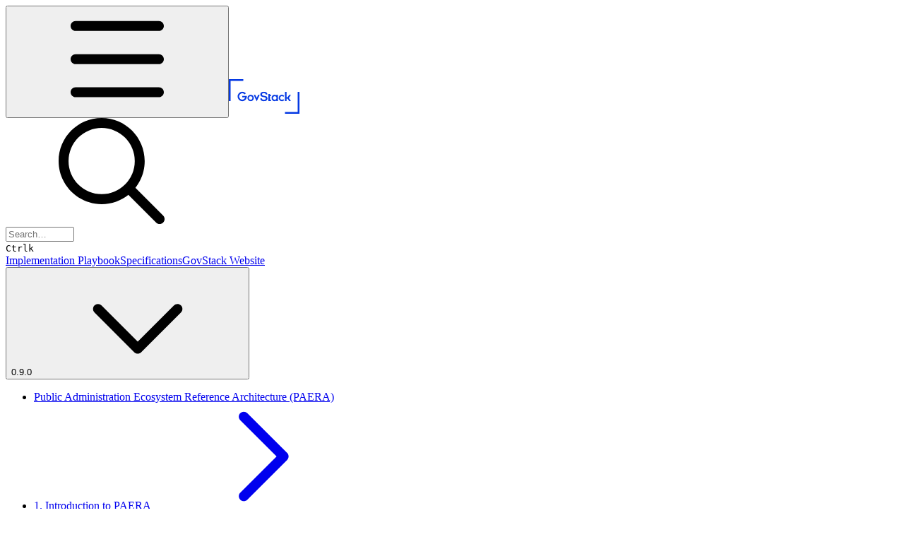

--- FILE ---
content_type: application/javascript; charset=utf-8
request_url: https://static-2v.gitbook.com/_next/static/chunks/2179-0d95ee9a56d61097.js
body_size: 6781
content:
"use strict";(self.webpackChunk_N_E=self.webpackChunk_N_E||[]).push([[2179],{10083:(e,t,n)=>{n.r(t),n.d(t,{PageFeedbackForm:()=>u});var i=n(54568),r=n(5772),l=n(7620),s=n(88118),a=n(96021),o=n(98743),c=n(24578),d=n(54217);function u(e){let{className:t}=e,n=(0,s.ok)(),u=(0,c.jt)(),p=l.useRef(null),[m,f]=l.useState(),[g,x]=l.useState(""),[b,v]=l.useState(!1),w=e=>{f(e),u({type:"page_post_feedback",feedback:{rating:e}})};return l.useEffect(()=>{if(m){var e;null==(e=p.current)||e.focus()}},[m]),(0,i.jsxs)("div",{className:(0,o.P)("flex flex-col gap-3 text-sm",t),children:[(0,i.jsxs)("div",{className:"flex flex-wrap items-center gap-2",children:[(0,i.jsx)("p",{children:(0,a.t)(n,"was_this_helpful")}),(0,i.jsxs)(d.e2,{className:"rounded-full border border-tint bg-tint-base",children:[(0,i.jsx)(h,{rating:r.op7.Good,label:(0,a.s)(n,"was_this_helpful_positive"),onClick:()=>w(r.op7.Good),active:m===r.op7.Good,disabled:void 0!==m}),(0,i.jsx)(h,{rating:r.op7.Ok,label:(0,a.s)(n,"was_this_helpful_neutral"),onClick:()=>w(r.op7.Ok),active:m===r.op7.Ok,disabled:void 0!==m}),(0,i.jsx)(h,{rating:r.op7.Bad,label:(0,a.s)(n,"was_this_helpful_negative"),onClick:()=>w(r.op7.Bad),active:m===r.op7.Bad,disabled:void 0!==m})]})]}),m?(0,i.jsx)("div",{className:"flex flex-col gap-2",children:b?(0,i.jsx)("p",{children:(0,a.t)(n,"was_this_helpful_thank_you")}):(0,i.jsxs)(i.Fragment,{children:[(0,i.jsx)("textarea",{ref:p,name:"comment",className:"mx-0.5 max-h-40 min-h-16 grow rounded-sm straight-corners:rounded-none bg-tint-base p-2 ring-1 ring-tint ring-inset placeholder:text-sm placeholder:text-tint contrast-more:ring-tint-12 contrast-more:placeholder:text-tint-strong",placeholder:(0,a.s)(n,"was_this_helpful_comment"),"aria-label":(0,a.s)(n,"was_this_helpful_comment"),onChange:e=>x(e.target.value),value:g,rows:3,maxLength:512}),(0,i.jsxs)("div",{className:"flex items-center justify-between gap-4",children:[(0,i.jsx)(d.$n,{size:"small",onClick:()=>{v(!0),u({type:"page_post_feedback_comment",feedback:{rating:m,comment:g}})},label:(0,a.s)(n,"submit")}),g.length>409.6?(0,i.jsxs)("span",{className:512===g.length?"text-red-500":"",children:[g.length," / ",512]}):null]})]})}):null]})}function h(e){var t;let{rating:n,label:r,onClick:l,active:s,disabled:a,...o}=e,c=null!=(t=({bad:(0,i.jsx)(p,{}),ok:(0,i.jsx)(m,{}),good:(0,i.jsx)(f,{})})[n])?t:null;return(0,i.jsx)(d.$n,{className:"first:pl-2.5 last:pr-2.5",type:"button",variant:"blank",label:r,onClick:l,active:s,disabled:a,iconOnly:!0,...o,icon:c})}let p=()=>(0,i.jsxs)("svg",{width:"18",height:"18",viewBox:"0 0 18 18",fill:"none",xmlns:"http://www.w3.org/2000/svg",children:[(0,i.jsx)("circle",{cx:"9",cy:"9",r:"9",fill:"currentColor",fillOpacity:"0.2"}),(0,i.jsx)("path",{fillRule:"evenodd",clipRule:"evenodd",d:"M5 8.25C4.58579 8.25 4.25 7.91421 4.25 7.5V6C4.25 5.58579 4.58579 5.25 5 5.25C5.41421 5.25 5.75 5.58579 5.75 6V7.5C5.75 7.91421 5.41421 8.25 5 8.25ZM4.66782 13.3737C4.87421 13.5572 5.19025 13.5386 5.3737 13.3322C7.30371 11.1609 10.6963 11.1609 12.6263 13.3322C12.8098 13.5386 13.1258 13.5572 13.3322 13.3737C13.5386 13.1902 13.5572 12.8742 13.3737 12.6678C11.0459 10.049 6.9541 10.049 4.6263 12.6678C4.44284 12.8742 4.46143 13.1902 4.66782 13.3737ZM12.25 7.5C12.25 7.91421 12.5858 8.25 13 8.25C13.4142 8.25 13.75 7.91421 13.75 7.5V6C13.75 5.58579 13.4142 5.25 13 5.25C12.5858 5.25 12.25 5.58579 12.25 6V7.5Z",fill:"currentColor"})]}),m=()=>(0,i.jsxs)("svg",{width:"18",height:"18",viewBox:"0 0 18 18",fill:"none",xmlns:"http://www.w3.org/2000/svg",children:[(0,i.jsx)("circle",{cx:"9",cy:"9",r:"9",fill:"currentColor",fillOpacity:"0.2"}),(0,i.jsx)("path",{fillRule:"evenodd",clipRule:"evenodd",d:"M5 8.25C4.58579 8.25 4.25 7.91421 4.25 7.5V6C4.25 5.58579 4.58579 5.25 5 5.25C5.41421 5.25 5.75 5.58579 5.75 6V7.5C5.75 7.91421 5.41421 8.25 5 8.25ZM4.5 12C4.5 11.7239 4.72386 11.5 5 11.5H13C13.2761 11.5 13.5 11.7239 13.5 12C13.5 12.2761 13.2761 12.5 13 12.5H5C4.72386 12.5 4.5 12.2761 4.5 12ZM12.25 7.5C12.25 7.91421 12.5858 8.25 13 8.25C13.4142 8.25 13.75 7.91421 13.75 7.5V6C13.75 5.58579 13.4142 5.25 13 5.25C12.5858 5.25 12.25 5.58579 12.25 6V7.5Z",fill:"currentColor"})]}),f=()=>(0,i.jsxs)("svg",{width:"18",height:"18",viewBox:"0 0 18 18",fill:"none",xmlns:"http://www.w3.org/2000/svg",children:[(0,i.jsx)("circle",{cx:"9",cy:"9",r:"9",fill:"currentColor",fillOpacity:"0.2"}),(0,i.jsx)("path",{fillRule:"evenodd",clipRule:"evenodd",d:"M5 8.25C4.58579 8.25 4.25 7.91421 4.25 7.5V6C4.25 5.58579 4.58579 5.25 5 5.25C5.41421 5.25 5.75 5.58579 5.75 6V7.5C5.75 7.91421 5.41421 8.25 5 8.25ZM4.66782 11.6263C4.87421 11.4428 5.19025 11.4614 5.3737 11.6678C7.30371 13.8391 10.6963 13.8391 12.6263 11.6678C12.8098 11.4614 13.1258 11.4428 13.3322 11.6263C13.5386 11.8098 13.5572 12.1258 13.3737 12.3322C11.0459 14.951 6.9541 14.951 4.6263 12.3322C4.44284 12.1258 4.46143 11.8098 4.66782 11.6263ZM12.25 7.5C12.25 7.91421 12.5858 8.25 13 8.25C13.4142 8.25 13.75 7.91421 13.75 7.5V6C13.75 5.58579 13.4142 5.25 13 5.25C12.5858 5.25 12.25 5.58579 12.25 6V7.5Z",fill:"currentColor"})]})},27851:(e,t,n)=>{n.d(t,{PageClientLayout:()=>s});var i=n(62942),r=n(7620),l=n(62574);function s(e){let{pageMetaLinks:t}=e;return(0,l.eb)(),function(e){let{pageMetaLinks:t}=e;r.useEffect(()=>{l.f$.setState({metaLinks:t})},[t])}({pageMetaLinks:t}),function(){let e=(0,i.useRouter)(),t=(0,i.usePathname)(),n=(0,i.useSearchParams)();r.useEffect(()=>{if(null==n?void 0:n.has("fallback")){var i;let r=new URLSearchParams(n.toString());r.delete("fallback"),e.push("".concat(t,"?").concat(r.toString()).concat(null!=(i=window.location.hash)?i:""))}},[e,t,n])}(),null}},29100:(e,t,n)=>{n.r(t),n.d(t,{Ad:()=>p});var i=n(54568),r=n(5772),l=n(7620),s=n(88118),a=n(98743),o=n(24578);let c="undefined"!=typeof IntersectionObserver;var d=n(54217),u=n(25316);let h=(0,u.createServerReference)("4062bb961d57bf9106e71a65e21345c8e54c955943",u.callServer,void 0,u.findSourceMapURL,"renderAd");function p(e){let{zoneId:t,spaceId:n,placement:s,ignore:d,siteAdsStatus:u,style:p,mode:f="auto"}=e,g=l.useRef(null),[x,b]=l.useState(void 0),v=(0,o.jt)();l.useEffect(()=>{(null==x?void 0:x.insightsAd)&&v({type:"ad_display",ad:x.insightsAd})},[x,v]);let w=function(e,t){let[n,i]=(0,l.useState)(!1);return(0,l.useEffect)(()=>{if(!c)return void i(!0);if(!e.current)return;let n=new IntersectionObserver(e=>{let[t]=e;(null==t?void 0:t.isIntersecting)&&(i(!0),n.disconnect())},{root:null==t?void 0:t.root,rootMargin:null==t?void 0:t.rootMargin,threshold:null==t?void 0:t.threshold});return n.observe(e.current),()=>n.disconnect()},[e,null==t?void 0:t.root,null==t?void 0:t.rootMargin,null==t?void 0:t.threshold]),n}(g,{threshold:.1});return l.useEffect(()=>{if(!w)return;let e=!1,n=new URL(window.location.href).searchParams.get("ads_preview"),i=!!n,l=i?"CVAIKKQM":t,a="placeholder"===n||u&&(u===r.ckC.Pending||u===r.ckC.InReview);if(l||a)return(async()=>{let t=a?await h({source:"placeholder"}):l?await h({placement:s,ignore:d||i,zoneId:l,mode:f,source:"live"}):void 0;!e&&t&&b(t)})(),()=>{e=!0}},[w,t,d,s,f,u]),(0,i.jsx)("div",{ref:g,className:(0,a.P)(p),"data-visual-test":"removed",children:x?(0,i.jsxs)(i.Fragment,{children:[x.children,(0,i.jsx)(m,{spaceId:n})]}):null})}function m(e){let{spaceId:t}=e,n=(0,s.ok)(),l=new URL("https://www.gitbook.com");return l.searchParams.set("utm_source","content"),l.searchParams.set("utm_medium","sponsored-by-gitbook"),l.searchParams.set("utm_campaign",t),(0,i.jsx)("p",{className:(0,a.P)("mt-2","mr-2","text-xs","text-right","text-tint-subtle"),children:(0,i.jsx)(d.N_,{target:"_blank",href:l.toString(),className:(0,a.P)("hover:underline"),insights:{type:"trademark_click",placement:r.H9D.Ad},children:(0,s.t)(n,"sponsored_via_gitbook")})})}},32292:(e,t,n)=>{n.r(t),n.d(t,{SitePageNotFound:()=>h});var i=n(54568),r=n(24578),l=n(88118),s=n(98743),a=n(5772),o=n(62942),c=n(7620),d=n(4788),u=n(62574);function h(){let e=(0,d.K)(),t=(0,l.ok)(),n=(0,o.useRouter)(),h=(0,o.useSearchParams)(),p=null==h?void 0:h.get("fallback");return(0,c.useEffect)(()=>{p&&n.replace(e)},[e,p,n]),(0,i.jsx)(u.G8,{page:null,children:(0,i.jsxs)("div",{className:(0,s.P)("flex-1","flex","flex-row","items-center","justify-center","py-9","min-h-[calc(100vh-64px)] lg:min-h-fit"),children:[(0,i.jsxs)("div",{className:(0,s.P)("max-w-80"),children:[(0,i.jsx)("h2",{className:(0,s.P)("text-2xl","font-semibold","mb-2"),children:(0,l.t)(t,"notfound_title")}),(0,i.jsx)("p",{className:(0,s.P)("text-base","mb-4"),children:(0,l.t)(t,"notfound")})]}),(0,i.jsx)(r.ax,{displayContext:a.qTF.Site})]})})}},41341:(e,t,n)=>{n.d(t,{PreservePageLayout:()=>r});var i=n(7620);function r(e){let{siteWidthWide:t}=e;return i.useLayoutEffect(()=>{let e=document.querySelector("header");e&&(t?e.classList.add("site-width-wide"):e.classList.remove("site-width-wide"))},[t]),null}},46662:(e,t,n)=>{n.d(t,{PageActionsDropdown:()=>M});var i=n(54568),r=n(90983),l=n(4093),s=n(88118),a=n(82745),o=n(7620),c=n(55809),d=n(50273),u=n(64824),h=n(6988),p=n(26768),m=n(13368);function f(e){let{assistant:t,type:n}=e,r=(0,c.J4)(),l=(0,s.ok)();return(0,i.jsx)(S,{type:n,icon:t.icon,label:t.label,shortLabel:(0,s.si)(l,"ask"),description:(0,s.si)(l,"ai_chat_ask_about_page",t.label),disabled:r.loading,onClick:()=>{t.open((0,s.si)(l,"ai_chat_suggested_questions_about_this_page"))}})}let g=new Map;function x(e){return(0,m.P)((e=>{let t,n=g.get(e);if(n)return n;let i=(t=null,(0,p.y)()(e=>({copied:!1,loading:!1,setLoading:t=>e({loading:t}),copy:async(n,i)=>{let{onSuccess:r}=i||{};t&&clearTimeout(t),await navigator.clipboard.writeText(n),e({copied:!0}),t=setTimeout(()=>{e({copied:!1}),null==r||r(),t=null},1500)}})));return g.set(e,i),i})(e))}let b=new h.A({maxSize:10});function v(e){let{markdownPageURL:t,type:n,isDefaultAction:r}=e,a=(0,s.ok)(),o=(0,l.useDropdownMenuClose)(),{copied:c,loading:d,setLoading:u,copy:h}=x("markdown"),p=async()=>{u(!0);let e=await fetch(t).then(e=>e.text());return b.set(t,e),u(!1),e},m=async e=>{r||e.preventDefault(),h(b.get(t)||await p(),{onSuccess:()=>{"dropdown-menu-item"!==n||r||o()}})};return(0,i.jsx)(S,{type:n,icon:c?"check":"copy",label:c?(0,s.si)(a,"code_copied"):(0,s.si)(a,"copy_page"),shortLabel:c?(0,s.si)(a,"code_copied"):(0,s.si)(a,"code_copy"),description:(0,s.si)(a,"copy_page_markdown"),onClick:m,loading:d})}function w(e){let{markdownPageURL:t,type:n}=e,r=(0,s.ok)();return(0,i.jsx)(S,{type:n,icon:"markdown",label:(0,s.si)(r,"view_page_markdown"),description:(0,s.si)(r,"view_page_plaintext"),href:t})}function j(e){let{provider:t,url:n,type:r}=e,l=(0,s.ok)(),a="chatgpt"===t?"ChatGPT":"Claude";return(0,i.jsx)(S,{type:r,icon:t,label:(0,s.si)(l,"open_in",a),shortLabel:a,description:(0,s.si)(l,"ai_chat_ask_about_page",a),href:function(e,t,n){let i=encodeURIComponent((0,s.si)(n,"open_in_llms_pre_prompt",t));switch(e){case"chatgpt":return"https://chat.openai.com/?q=".concat(i);case"claude":return"https://claude.ai/new?q=".concat(i);default:(0,u.default)(e)}}(t,n,l)})}function y(e){let{type:t,provider:n,url:r}=e,l=(0,s.ok)();return(0,i.jsx)(S,{type:t,icon:"gitlab"===n?"gitlab":"github",label:(0,s.si)(l,"edit_on_git","github"===n?"GitHub":"gitlab"===n?"GitLab":"Git"),shortLabel:(0,s.si)(l,"edit"),href:r})}function _(e){let{mcpURL:t,type:n}=e,r=(0,s.ok)();return(0,i.jsx)(N,{type:n,data:t,label:(0,s.si)(r,"connect_with_mcp"),description:(0,s.si)(r,"copy_mcp_url"),icon:"mcp"})}function k(e){let{siteTitle:t,provider:n,mcpURL:r,type:l}=e,a=(0,s.ok)(),c=o.useMemo(()=>{if("vscode"===n)return{label:"VSCode",icon:"vscode",url:"vscode:mcp/install?".concat(encodeURIComponent(JSON.stringify({name:t,url:r})))};(0,u.default)(n)},[n,r,t]);return(0,i.jsx)(S,{type:l,href:c.url,label:(0,s.si)(a,"connect_mcp_to",c.label),description:(0,s.si)(a,"install_mcp_on",c.label),icon:c.icon})}function C(e){let{url:t,type:n}=e,r=(0,s.ok)();return(0,i.jsx)(S,{type:n,icon:"file-pdf",label:(0,s.si)(r,"pdf_download"),href:t,target:"_self"})}function P(e){let{url:t,type:n}=e,r=(0,s.ok)();return(0,i.jsx)(S,{type:n,icon:"rss",label:(0,s.si)(r,"rss_feed"),description:(0,s.si)(r,"open_rss_feed"),href:t,target:"_blank"})}function N(e){let{type:t,data:n,label:r,description:a,icon:o}=e,c=(0,l.useDropdownMenuClose)(),d=(0,s.ok)(),{copied:u,copy:h}=x(r.toLowerCase().replace(/\s+/g,"_"));return(0,i.jsx)(S,{type:t,icon:u?"check":o,label:u?(0,s.si)(d,"code_copied"):r,description:a,onClick:e=>{e.preventDefault(),h(n,{onSuccess:()=>{"dropdown-menu-item"===t&&c()}})}})}function S(e){let{type:t,icon:n,label:s,shortLabel:o,onClick:c,href:u,target:h="_blank",description:p,disabled:m,loading:f}=e;return"button"===t?(0,i.jsx)(r.Button,{icon:f?(0,i.jsx)(a.Icon,{icon:"spinner-third",className:"size-4 animate-spin"}):n,size:"xsmall",variant:"secondary",label:null!=s?s:o,className:"bg-tint-base text-sm",onClick:c,href:u,target:u?h:void 0,disabled:m||f,children:o}):(0,i.jsxs)(l.DropdownMenuItem,{className:"flex items-stretch gap-2.5 p-2",href:u,target:h,onClick:c,disabled:m||f,children:[(0,i.jsx)("div",{className:"flex size-5 items-center justify-center text-tint",children:f?(0,i.jsx)(a.Icon,{icon:"spinner-third",className:"size-4 shrink-0 animate-spin"}):n?"string"==typeof n?(0,i.jsx)(a.Icon,{icon:n,iconStyle:d.p.Regular,className:"size-4 shrink-0 fill-transparent stroke-current"}):n:null}),(0,i.jsxs)("div",{className:"flex flex-1 flex-col gap-0.5",children:[(0,i.jsxs)("span",{className:"flex items-center gap-1 text-tint-strong",children:[(0,i.jsx)("span",{className:"truncate font-medium text-sm",children:s}),u&&"_blank"===h?(0,i.jsx)(a.Icon,{icon:"arrow-up-right",className:"size-3 shrink-0 text-tint-subtle"}):null]}),p&&(0,i.jsx)("span",{className:"text-tint text-xs",children:p})]})]})}function M(e){let t=(0,o.useRef)(null),n=(0,s.ok)(),d=function(e){let{urls:t,actions:n}=e,r=(0,c.OD)().assistants.filter(e=>!0===e.ui&&e.pageAction);if(t.rss)return(0,i.jsx)(P,{url:t.rss,type:"button"});let l=r[0];return l?(0,i.jsx)(f,{assistant:l,type:"button"}):t.editOnGit?(0,i.jsx)(y,{type:"button",provider:t.editOnGit.provider,url:t.editOnGit.url}):n.markdown?(0,i.jsx)(v,{isDefaultAction:!l,markdownPageURL:t.markdown,type:"button"}):null}(e),u=function(e){let{siteTitle:t,urls:n,actions:r}=e,s=(0,c.OD)().assistants.filter(e=>!0===e.ui&&e.pageAction);return[...s.map(e=>(0,i.jsx)(f,{assistant:e,type:"dropdown-menu-item"},e.label)),r.markdown?(0,i.jsxs)(o.Fragment,{children:[(0,i.jsx)(l.DropdownMenuSeparator,{className:"first:hidden"}),(0,i.jsx)(v,{isDefaultAction:!s.length,markdownPageURL:n.markdown,type:"dropdown-menu-item"}),(0,i.jsx)(w,{markdownPageURL:n.markdown,type:"dropdown-menu-item"})]},"markdown"):null,r.externalAI?(0,i.jsxs)(o.Fragment,{children:[(0,i.jsx)(l.DropdownMenuSeparator,{className:"first:hidden"}),(0,i.jsx)(j,{provider:"chatgpt",url:n.html,type:"dropdown-menu-item"}),(0,i.jsx)(j,{provider:"claude",url:n.html,type:"dropdown-menu-item"})]},"externalAI"):null,r.mcp&&n.mcp?(0,i.jsxs)(o.Fragment,{children:[(0,i.jsx)(l.DropdownMenuSeparator,{className:"first:hidden"}),(0,i.jsx)(_,{mcpURL:n.mcp,type:"dropdown-menu-item"}),(0,i.jsx)(k,{provider:"vscode",mcpURL:n.mcp,siteTitle:t,type:"dropdown-menu-item"})]},"mcp"):null,n.editOnGit||n.pdf||n.rss?(0,i.jsxs)(o.Fragment,{children:[(0,i.jsx)(l.DropdownMenuSeparator,{className:"first:hidden"}),n.editOnGit?(0,i.jsx)(y,{type:"dropdown-menu-item",provider:n.editOnGit.provider,url:n.editOnGit.url}):null,n.rss?(0,i.jsx)(P,{url:n.rss,type:"dropdown-menu-item"}):null,n.pdf?(0,i.jsx)(C,{url:n.pdf,type:"dropdown-menu-item"}):null]},"editOnGit"):null].filter(Boolean)}(e);return d||u.length>0?(0,i.jsxs)(r.ButtonGroup,{ref:t,className:e.className,children:[d,u.length>0?(0,i.jsx)(l.DropdownMenu,{align:"end",className:"!min-w-60 max-w-max",button:(0,i.jsx)(r.Button,{icon:(0,i.jsx)(a.Icon,{icon:"chevron-down",className:"size-3 transition-transform group-data-[state=open]/button:rotate-180"}),label:(0,s.si)(n,d?"more":"actions"),iconOnly:!!d,size:"xsmall",variant:"secondary",className:"bg-tint-base text-sm"}),children:u}):null]}):null}},66321:(e,t,n)=>{n.r(t),n.d(t,{useCoverPosition:()=>l});var i=n(7620),r=n(60357);function l(e,t){var n,l,s,a;let o=(0,i.useRef)(null),[c,d]=(0,i.useState)(null),[u,h]=(0,i.useState)(!e.light.size&&!(null==(n=e.dark)?void 0:n.size)),p=(0,r.wY)({ref:o});(0,i.useLayoutEffect)(()=>{var t;if((null==(t=e.dark)?void 0:t.size)||e.light.size)return;h(!0);let n=e.dark||e.light,i=new Image;i.onload=()=>{d({width:i.naturalWidth,height:i.naturalHeight}),h(!1)},i.onerror=()=>{h(!1)},i.src=n.src},[e.light,e.dark]);let m=null!=(a=null!=(s=null==(l=e.dark)?void 0:l.size)?s:e.light.size)?a:c,f=(m&&p.height&&p.width?Math.max(p.width/m.width,p.height/m.height):1)||1,g=m&&p.height?m.height*f:null,x=g&&p.height?Math.max(0,(g-p.height)/2/f):0;return{containerRef:o,objectPositionY:(0,i.useMemo)(()=>{if(!p.height||!m||m.height*f<=p.height||0===x)return 50;let e=Math.max(-x,Math.min(x,t));return(x-e)/(2*x)*100},[p.height,m,x,f,t]),isLoading:!m||u}}},70855:(e,t,n)=>{n.d(t,{ScrollSectionsList:()=>c});var i=n(54568),r=n(7620),l=n(62574),s=n(98743),a=n(54217),o=n(90526);function c(e){let{sections:t}=e,n=r.useMemo(()=>t.map(e=>{let{id:t}=e;return t}),[t]),c=(0,a.rz)(),d=(0,l.W1)(n,{rootMargin:"-".concat(o.vV,"px 0px -40% 0px"),threshold:.9,enabled:c}),u=r.useRef(null),h=r.useRef(null);return r.useEffect(()=>{if(d&&h.current&&u.current){var e;null==(e=u.current)||e.scrollTo({top:h.current.offsetTop-100,behavior:"smooth"})}},[d]),(0,i.jsx)("ul",{className:"relative flex flex-col border-tint-subtle sidebar-list-line:border-l pb-5 xl:max-2xl:page-api-block:mt-0 xl:max-2xl:page-api-block:p-2",ref:u,children:t.map(e=>(0,i.jsx)("li",{className:(0,s.P)("flex","flex-row","relative","h-fit","mt-2","first:mt-0","mb-0.5",e.depth>1&&["ml-3","my-0","sidebar-list-line:ml-0"]),ref:d===e.id?h:null,children:(0,i.jsxs)("a",{href:"#".concat(e.id),className:(0,s.P)("relative","z-10","text-sm","w-full","py-1","px-3","transition-all","duration-200","rounded-md","straight-corners:rounded-none","circular-corners:rounded-2xl","sidebar-list-line:rounded-l-none!","hover:bg-tint-hover","theme-gradient:hover:bg-tint-12/1","hover:text-tint-strong","contrast-more:hover:ring-1","contrast-more:hover:ring-inset","contrast-more:hover:ring-current","sidebar-list-line:border-l-2","border-transparent","sidebar-list-line:-left-px",e.depth>1&&["subitem","sidebar-list-line:pl-6","opacity-8","contrast-more:opacity-11","sidebar-list-default:rounded-l-none!","sidebar-list-default:border-l","sidebar-list-default:border-tint"],d===e.id&&["text-primary-subtle","hover:text-primary","contrast-more:text-primary","contrast-more:hover:text-primary-strong","hover:bg-primary-hover","theme-muted:hover:bg-primary-active","[html.sidebar-filled.theme-bold.tint_&]:hover:bg-primary-active","theme-gradient:hover:bg-primary-active","tint:font-semibold","contrast-more:font-semibold","sidebar-list-line:border-primary-9","sidebar-list-default:border-tint","sidebar-list-pill:bg-primary","[html.theme-muted.sidebar-list-pill_&]:bg-primary-hover","[html.theme-gradient.sidebar-list-pill_&]:bg-primary-active"]),children:[e.tag?(0,i.jsx)("span",{className:"-mt-0.5 openapi-method text-xs! openapi-method-".concat(e.tag.toLowerCase()),children:e.tag}):null,(0,i.jsx)("span",{className:(0,s.P)(e.deprecated&&["line-through","opacity-50","contrast-more:opacity-60"]),children:e.title})]})},e.id))})}},75555:(e,t,n)=>{n.r(t),n.d(t,{PageContext:()=>l,PageContextProvider:()=>s,usePageContext:()=>a});var i=n(54568),r=n(7620);let l=r.createContext(null);function s(e){let{pageId:t,spaceId:n,title:s,children:a}=e,o=r.useMemo(()=>({pageId:t,spaceId:n,title:s}),[t,n,s]);return(0,i.jsx)(l.Provider,{value:o,children:a})}function a(){let e=r.useContext(l);if(!e)throw Error("usePageContext must be used within a PageContextProvider");return e}},90654:(e,t,n)=>{n.r(t),n.d(t,{default:()=>i});let i={src:"https://static-2v.gitbook.com/_next/static/media/default-page-cover.a2ccd7e9.svg",height:1081,width:1920,blurWidth:0,blurHeight:0}},99447:(e,t,n)=>{n.d(t,{PageCoverImage:()=>a});var i=n(54568),r=n(98743),l=n(66321);let s={width:1990,height:480};function a(e){let{imgs:t,y:n,height:a}=e,{containerRef:o,objectPositionY:c,isLoading:d}=(0,l.useCoverPosition)(t,n);return d?(0,i.jsx)("div",{className:"h-full w-full overflow-hidden",ref:o,children:(0,i.jsx)("div",{className:"h-full w-full animate-pulse bg-gradient-to-br from-gray-100 to-gray-200 dark:from-gray-800 dark:to-gray-900"})}):(0,i.jsxs)("div",{className:"h-full w-full overflow-hidden",ref:o,style:{height:a},children:[(0,i.jsx)("img",{src:t.light.src,srcSet:t.light.srcSet,sizes:t.light.sizes,fetchPriority:"high",alt:"Page cover",className:(0,r.P)("w-full","object-cover",t.dark?"dark:hidden":""),style:{aspectRatio:a?void 0:"".concat(s.width,"/").concat(s.height),objectPosition:"50% ".concat(c,"%"),height:a}}),t.dark&&(0,i.jsx)("img",{src:t.dark.src,srcSet:t.dark.srcSet,sizes:t.dark.sizes,fetchPriority:"low",alt:"Page cover",className:(0,r.P)("w-full","object-cover","dark:inline","hidden"),style:{aspectRatio:a?void 0:"".concat(s.width,"/").concat(s.height),objectPosition:"50% ".concat(c,"%"),height:a}})]})}}}]);

--- FILE ---
content_type: image/svg+xml
request_url: https://paera.govstack.global/~gitbook/image?url=https%3A%2F%2F613258816-files.gitbook.io%2F%7E%2Ffiles%2Fv0%2Fb%2Fgitbook-x-prod.appspot.com%2Fo%2Forganizations%252FpxmRWOPoaU8fUAbbcrus%252Fsites%252Fsite_g3T1x%252Flogo%252FIt2bCtlXQLAfxAcNsddH%252Flogo%2520%281%29%2520-%2520White.svg%3Falt%3Dmedia%26token%3D62cf0296-bb55-49aa-9739-734b7bcffe01&width=260&dpr=4&quality=100&sign=e8f6ab78&sv=2
body_size: 1701
content:
<?xml version="1.0" encoding="UTF-8"?>
<svg xmlns="http://www.w3.org/2000/svg" width="100" height="49" viewBox="0 0 100 49" fill="none">
  <g clip-path="url(#clip0_1932_1700)">
    <path d="M100 49V18.0515H97.4361V46.4306H79.4853V49.0094H100V49ZM87.8353 30.9485L84.9906 26.6662L87.8353 22.3745H85.3992L83.1223 25.8066H81.6469V18.0734H79.5134V30.936H81.6469V27.5133H83.1223L85.3992 30.9485H87.8353ZM72.5515 26.6662C72.5461 26.1394 72.7017 25.6237 72.9972 25.1887C73.2926 24.7537 73.7138 24.4204 74.2037 24.2339C74.6936 24.0475 75.2286 24.0168 75.7364 24.146C76.2442 24.2752 76.7003 24.5581 77.043 24.9565L78.4841 23.6859C77.8835 22.9958 77.0879 22.5064 76.2035 22.2829C75.3192 22.0595 74.3881 22.1127 73.5345 22.4353C72.681 22.758 71.9456 23.3348 71.4265 24.0888C70.9074 24.8428 70.6293 25.7381 70.6293 26.6553C70.6293 27.5724 70.9074 28.4677 71.4265 29.2217C71.9456 29.9757 72.681 30.5525 73.5345 30.8752C74.3881 31.1979 75.3192 31.251 76.2035 31.0276C77.0879 30.8041 77.8835 30.3147 78.4841 29.6246L77.043 28.3541C76.7015 28.751 76.2474 29.0332 75.7417 29.1631C75.236 29.2929 74.7029 29.264 74.214 29.0803C73.7251 28.8966 73.3038 28.5668 73.0066 28.1353C72.7094 27.7038 72.5506 27.1912 72.5515 26.6662ZM67.3737 30.9485H69.5072V22.3651H67.3737V23.3063C67.0131 22.9346 66.5817 22.6399 66.1052 22.44C65.6287 22.24 65.117 22.1387 64.6007 22.1424C62.2894 22.1424 60.5458 24.0749 60.5458 26.6506C60.5458 29.2262 62.2894 31.1556 64.6007 31.1556C65.117 31.1592 65.6287 31.058 66.1052 30.858C66.5817 30.658 67.0131 30.3634 67.3737 29.9917V30.9328V30.9485ZM67.5858 26.6568C67.5858 27.1664 67.4355 27.6645 67.154 28.0881C66.8724 28.5117 66.4723 28.8419 66.0042 29.0367C65.5361 29.2316 65.021 29.2824 64.5242 29.1828C64.0274 29.0831 63.5711 28.8375 63.2131 28.477C62.8551 28.1164 62.6114 27.6572 62.513 27.1574C62.4145 26.6576 62.4656 26.1396 62.66 25.669C62.8543 25.1984 63.183 24.7964 63.6045 24.5137C64.026 24.2311 64.5214 24.0806 65.0281 24.0812C65.3642 24.0812 65.6971 24.1478 66.0076 24.2773C66.3181 24.4068 66.6002 24.5965 66.8377 24.8358C67.0753 25.075 67.2636 25.3589 67.392 25.6714C67.5203 25.9839 67.5862 26.3187 67.5858 26.6568ZM56.1198 30.9485H59.7473V29.2293H58.2533V24.0812H59.6413V22.3651H58.2533V20.9346H56.1198V30.9485ZM46.9464 21.6122C46.9464 20.4514 47.907 19.7895 49.6132 19.7895C51.3194 19.7895 52.2801 20.5236 52.2801 21.8287H54.6257C54.6257 19.2718 52.8291 17.857 49.6132 17.857C46.3974 17.857 44.6039 19.1997 44.6039 21.6122C44.6039 27.0835 52.4017 23.8647 52.4017 27.4066C52.4017 28.5862 51.4067 29.2293 49.6288 29.2293C47.8509 29.2293 46.8559 28.4984 46.8559 27.1933H44.5072C44.5072 29.7501 46.3381 31.1618 49.6288 31.1618C52.9195 31.1618 54.7473 29.8191 54.7473 27.3972C54.7473 21.9259 46.9495 25.1447 46.9495 21.6028L46.9464 21.6122ZM39.4822 31.372L43.6962 22.362H41.4566L39.4822 26.5815L37.5078 22.362H35.2682L39.4822 31.372ZM35.3556 26.6662C35.3574 25.7747 35.0962 24.9026 34.605 24.1605C34.1139 23.4183 33.4148 22.8395 32.5963 22.4971C31.7779 22.1548 30.8768 22.0644 30.0072 22.2374C29.1377 22.4105 28.3387 22.8391 27.7115 23.4691C27.0843 24.0991 26.657 24.902 26.4838 25.7764C26.3105 26.6507 26.3991 27.5571 26.7383 28.3808C27.0775 29.2045 27.6521 29.9084 28.3893 30.4035C29.1265 30.8985 29.9932 31.1625 30.8796 31.1618C32.0649 31.1594 33.201 30.6851 34.0397 29.8428C34.8784 29.0004 35.3515 27.8584 35.3556 26.6662ZM33.4373 26.6662C33.4373 27.1757 33.2871 27.6736 33.0057 28.0972C32.7243 28.5208 32.3244 28.8509 31.8565 29.0458C31.3885 29.2408 30.8736 29.2918 30.3769 29.1924C29.8801 29.093 29.4238 28.8477 29.0657 28.4875C28.7076 28.1273 28.4637 27.6683 28.3649 27.1687C28.266 26.6691 28.3168 26.1512 28.5106 25.6806C28.7044 25.2099 29.0326 24.8077 29.4538 24.5247C29.8749 24.2417 30.37 24.0906 30.8765 24.0906C31.5556 24.0906 32.207 24.362 32.6873 24.845C33.1675 25.328 33.4373 25.9831 33.4373 26.6662ZM25.5084 24.5204C25.5085 24.257 25.4908 23.9939 25.4554 23.733H19.0019V25.6623H23.2314C23.0143 26.6045 22.4908 27.447 21.7439 28.0561C20.997 28.6653 20.0694 29.0064 19.1079 29.0254C18.358 29.0281 17.6194 28.8414 16.9598 28.4826C16.3002 28.1238 15.7406 27.6042 15.3324 26.9715C14.9241 26.3388 14.6802 25.6132 14.623 24.8612C14.5658 24.1091 14.6971 23.3546 15.0049 22.6669C15.3127 21.9791 15.7872 21.38 16.3849 20.9244C16.9825 20.4688 17.6843 20.1713 18.4259 20.0592C19.1675 19.9471 19.9252 20.0239 20.6296 20.2826C21.334 20.5413 21.9626 20.9737 22.4579 21.54L24.0767 20.1283C23.3486 19.2906 22.4232 18.6499 21.3852 18.2649C20.3473 17.8799 19.2299 17.7628 18.1353 17.9244C17.0408 18.0859 16.004 18.521 15.1198 19.1898C14.2356 19.8585 13.5323 20.7396 13.0742 21.7525C12.6161 22.7653 12.4178 23.8775 12.4975 24.9873C12.5772 26.0971 12.9323 27.1691 13.5304 28.1051C14.1285 29.0412 14.9504 29.8115 15.921 30.3455C16.8916 30.8795 17.9798 31.1602 19.0861 31.1618C22.6232 31.1618 25.4866 28.1941 25.4866 24.511L25.5084 24.5204ZM2.56393 2.58819H20.5115V0H0V30.9485H2.56393V2.57878V2.58819Z" fill="white"></path>
  </g>
  <defs>
    <clipPath id="clip0_1932_1700">
      <rect width="100" height="49" fill="transparent"></rect>
    </clipPath>
  </defs>
</svg>


--- FILE ---
content_type: application/javascript; charset=utf-8
request_url: https://static-2v.gitbook.com/_next/static/chunks/app/sites/static/%5Bmode%5D/%5BsiteURL%5D/%5BsiteData%5D/(content)/layout-b7d96470b83fea73.js
body_size: -365
content:
(self.webpackChunk_N_E=self.webpackChunk_N_E||[]).push([[559],{},_=>{_.O(0,[5615,8088,7219,3952,8586,1018,6268,726,5299,1537,1269,7762,5908,8514,587,1902,7358],()=>_(_.s=68514)),_N_E=_.O()}]);

--- FILE ---
content_type: application/javascript; charset=utf-8
request_url: https://integrations.gitbook.com/v1/integrations/googleanalytics/installations/6864dfd4c505c2cb2caba78fe3e7c9a878741daa74d09b0a0c3e49d2a866eadd/sites/site_g3T1x/script.js?version=151.0
body_size: -421
content:
/** no-op */

--- FILE ---
content_type: image/svg+xml
request_url: https://paera.govstack.global/~gitbook/image?url=https%3A%2F%2F613258816-files.gitbook.io%2F%7E%2Ffiles%2Fv0%2Fb%2Fgitbook-x-prod.appspot.com%2Fo%2Forganizations%252FpxmRWOPoaU8fUAbbcrus%252Fsites%252Fsite_g3T1x%252Flogo%252FWIktCn5piq5yhVI5KJLi%252Flogo%2520%281%29.svg%3Falt%3Dmedia%26token%3Dfe350711-af6e-43c3-a5d1-6159b5ea35c9&width=260&dpr=4&quality=100&sign=647e73e9&sv=2
body_size: 1246
content:
<?xml version="1.0" encoding="UTF-8"?>
<svg xmlns="http://www.w3.org/2000/svg" width="100" height="49" viewBox="0 0 100 49" fill="none">
  <g clip-path="url(#clip0_1932_1700)">
    <path d="M100 49V18.0515H97.4361V46.4306H79.4853V49.0094H100V49ZM87.8353 30.9485L84.9906 26.6662L87.8353 22.3745H85.3992L83.1223 25.8066H81.6469V18.0734H79.5134V30.936H81.6469V27.5133H83.1223L85.3992 30.9485H87.8353ZM72.5515 26.6662C72.5461 26.1394 72.7017 25.6237 72.9972 25.1887C73.2926 24.7537 73.7138 24.4204 74.2037 24.2339C74.6936 24.0475 75.2286 24.0168 75.7364 24.146C76.2442 24.2752 76.7003 24.5581 77.043 24.9565L78.4841 23.6859C77.8835 22.9958 77.0879 22.5064 76.2035 22.2829C75.3192 22.0595 74.3881 22.1127 73.5345 22.4353C72.681 22.758 71.9456 23.3348 71.4265 24.0888C70.9074 24.8428 70.6293 25.7381 70.6293 26.6553C70.6293 27.5724 70.9074 28.4677 71.4265 29.2217C71.9456 29.9757 72.681 30.5525 73.5345 30.8752C74.3881 31.1979 75.3192 31.251 76.2035 31.0276C77.0879 30.8041 77.8835 30.3147 78.4841 29.6246L77.043 28.3541C76.7015 28.751 76.2474 29.0332 75.7417 29.1631C75.236 29.2929 74.7029 29.264 74.214 29.0803C73.7251 28.8966 73.3038 28.5668 73.0066 28.1353C72.7094 27.7038 72.5506 27.1912 72.5515 26.6662ZM67.3737 30.9485H69.5072V22.3651H67.3737V23.3063C67.0131 22.9346 66.5817 22.6399 66.1052 22.44C65.6287 22.24 65.117 22.1387 64.6007 22.1424C62.2894 22.1424 60.5458 24.0749 60.5458 26.6506C60.5458 29.2262 62.2894 31.1556 64.6007 31.1556C65.117 31.1592 65.6287 31.058 66.1052 30.858C66.5817 30.658 67.0131 30.3634 67.3737 29.9917V30.9328V30.9485ZM67.5858 26.6568C67.5858 27.1664 67.4355 27.6645 67.154 28.0881C66.8724 28.5117 66.4723 28.8419 66.0042 29.0367C65.5361 29.2316 65.021 29.2824 64.5242 29.1828C64.0274 29.0831 63.5711 28.8375 63.2131 28.477C62.8551 28.1164 62.6114 27.6572 62.513 27.1574C62.4145 26.6576 62.4656 26.1396 62.66 25.669C62.8543 25.1984 63.183 24.7964 63.6045 24.5137C64.026 24.2311 64.5214 24.0806 65.0281 24.0812C65.3642 24.0812 65.6971 24.1478 66.0076 24.2773C66.3181 24.4068 66.6002 24.5965 66.8377 24.8358C67.0753 25.075 67.2636 25.3589 67.392 25.6714C67.5203 25.9839 67.5862 26.3187 67.5858 26.6568ZM56.1198 30.9485H59.7473V29.2293H58.2533V24.0812H59.6413V22.3651H58.2533V20.9346H56.1198V30.9485ZM46.9464 21.6122C46.9464 20.4514 47.907 19.7895 49.6132 19.7895C51.3194 19.7895 52.2801 20.5236 52.2801 21.8287H54.6257C54.6257 19.2718 52.8291 17.857 49.6132 17.857C46.3974 17.857 44.6039 19.1997 44.6039 21.6122C44.6039 27.0835 52.4017 23.8647 52.4017 27.4066C52.4017 28.5862 51.4067 29.2293 49.6288 29.2293C47.8509 29.2293 46.8559 28.4984 46.8559 27.1933H44.5072C44.5072 29.7501 46.3381 31.1618 49.6288 31.1618C52.9195 31.1618 54.7473 29.8191 54.7473 27.3972C54.7473 21.9259 46.9495 25.1447 46.9495 21.6028L46.9464 21.6122ZM39.4822 31.372L43.6962 22.362H41.4566L39.4822 26.5815L37.5078 22.362H35.2682L39.4822 31.372ZM35.3556 26.6662C35.3574 25.7747 35.0962 24.9026 34.605 24.1605C34.1139 23.4183 33.4148 22.8395 32.5963 22.4971C31.7779 22.1548 30.8768 22.0644 30.0072 22.2374C29.1377 22.4105 28.3387 22.8391 27.7115 23.4691C27.0843 24.0991 26.657 24.902 26.4838 25.7764C26.3105 26.6507 26.3991 27.5571 26.7383 28.3808C27.0775 29.2045 27.6521 29.9084 28.3893 30.4035C29.1265 30.8985 29.9932 31.1625 30.8796 31.1618C32.0649 31.1594 33.201 30.6851 34.0397 29.8428C34.8784 29.0004 35.3515 27.8584 35.3556 26.6662ZM33.4373 26.6662C33.4373 27.1757 33.2871 27.6736 33.0057 28.0972C32.7243 28.5208 32.3244 28.8509 31.8565 29.0458C31.3885 29.2408 30.8736 29.2918 30.3769 29.1924C29.8801 29.093 29.4238 28.8477 29.0657 28.4875C28.7076 28.1273 28.4637 27.6683 28.3649 27.1687C28.266 26.6691 28.3168 26.1512 28.5106 25.6806C28.7044 25.2099 29.0326 24.8077 29.4538 24.5247C29.8749 24.2417 30.37 24.0906 30.8765 24.0906C31.5556 24.0906 32.207 24.362 32.6873 24.845C33.1675 25.328 33.4373 25.9831 33.4373 26.6662ZM25.5084 24.5204C25.5085 24.257 25.4908 23.9939 25.4554 23.733H19.0019V25.6623H23.2314C23.0143 26.6045 22.4908 27.447 21.7439 28.0561C20.997 28.6653 20.0694 29.0064 19.1079 29.0254C18.358 29.0281 17.6194 28.8414 16.9598 28.4826C16.3002 28.1238 15.7406 27.6042 15.3324 26.9715C14.9241 26.3388 14.6802 25.6132 14.623 24.8612C14.5658 24.1091 14.6971 23.3546 15.0049 22.6669C15.3127 21.9791 15.7872 21.38 16.3849 20.9244C16.9825 20.4688 17.6843 20.1713 18.4259 20.0592C19.1675 19.9471 19.9252 20.0239 20.6296 20.2826C21.334 20.5413 21.9626 20.9737 22.4579 21.54L24.0767 20.1283C23.3486 19.2906 22.4232 18.6499 21.3852 18.2649C20.3473 17.8799 19.2299 17.7628 18.1353 17.9244C17.0408 18.0859 16.004 18.521 15.1198 19.1898C14.2356 19.8585 13.5323 20.7396 13.0742 21.7525C12.6161 22.7653 12.4178 23.8775 12.4975 24.9873C12.5772 26.0971 12.9323 27.1691 13.5304 28.1051C14.1285 29.0412 14.9504 29.8115 15.921 30.3455C16.8916 30.8795 17.9798 31.1602 19.0861 31.1618C22.6232 31.1618 25.4866 28.1941 25.4866 24.511L25.5084 24.5204ZM2.56393 2.58819H20.5115V0H0V30.9485H2.56393V2.57878V2.58819Z" fill="#0539E3"></path>
  </g>
  <defs>
    <clipPath id="clip0_1932_1700">
      <rect width="100" height="49" fill="white"></rect>
    </clipPath>
  </defs>
</svg>
